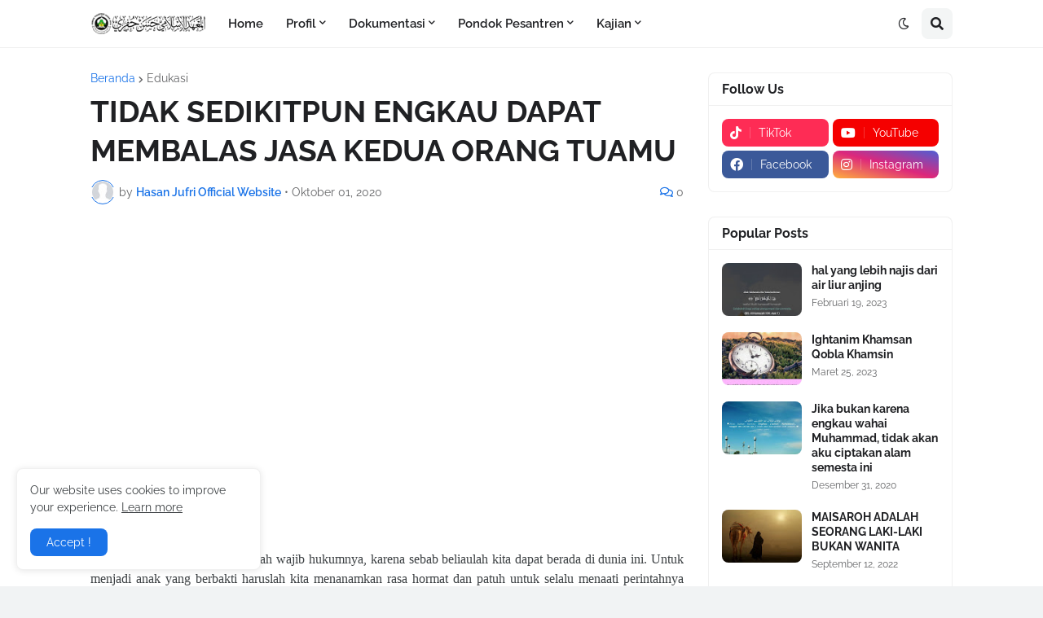

--- FILE ---
content_type: text/html; charset=utf-8
request_url: https://www.google.com/recaptcha/api2/aframe
body_size: 266
content:
<!DOCTYPE HTML><html><head><meta http-equiv="content-type" content="text/html; charset=UTF-8"></head><body><script nonce="C0aVz1eUH3DmcC9liMskew">/** Anti-fraud and anti-abuse applications only. See google.com/recaptcha */ try{var clients={'sodar':'https://pagead2.googlesyndication.com/pagead/sodar?'};window.addEventListener("message",function(a){try{if(a.source===window.parent){var b=JSON.parse(a.data);var c=clients[b['id']];if(c){var d=document.createElement('img');d.src=c+b['params']+'&rc='+(localStorage.getItem("rc::a")?sessionStorage.getItem("rc::b"):"");window.document.body.appendChild(d);sessionStorage.setItem("rc::e",parseInt(sessionStorage.getItem("rc::e")||0)+1);localStorage.setItem("rc::h",'1768642931991');}}}catch(b){}});window.parent.postMessage("_grecaptcha_ready", "*");}catch(b){}</script></body></html>